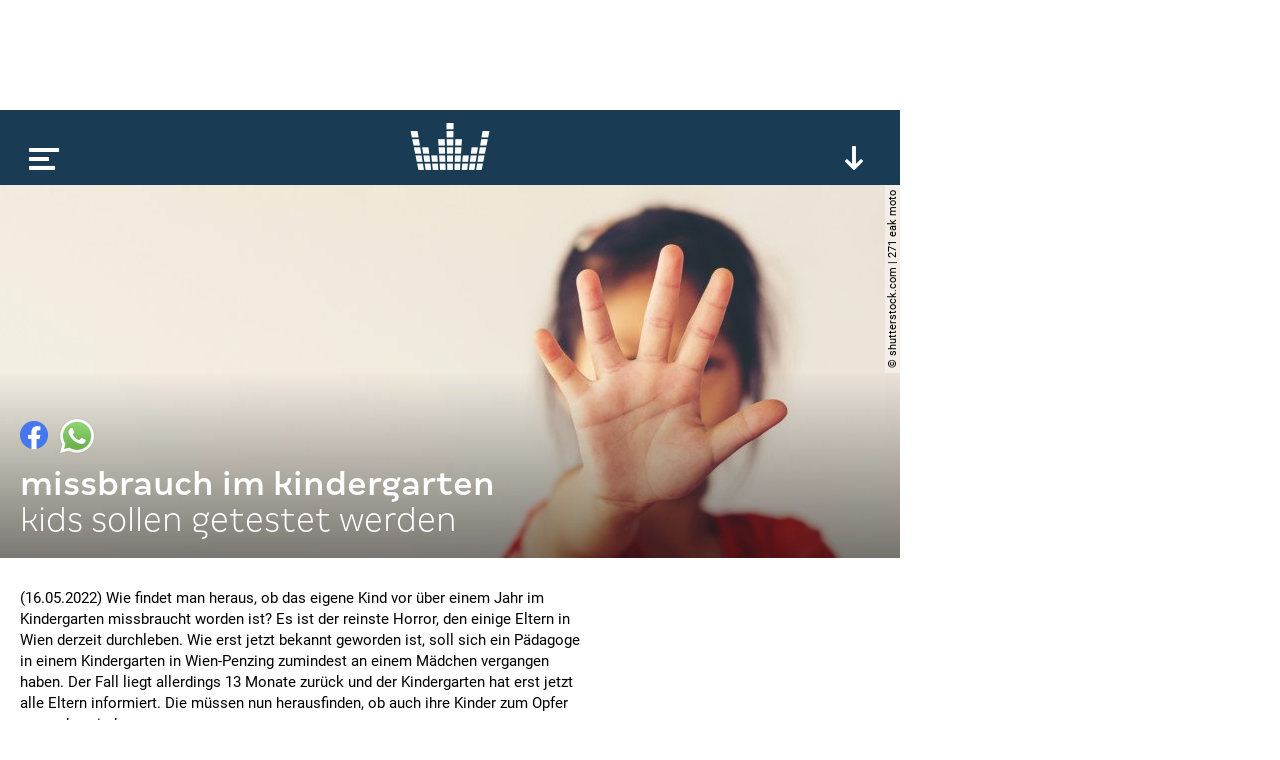

--- FILE ---
content_type: text/html; charset=utf-8
request_url: https://www.google.com/recaptcha/api2/aframe
body_size: 267
content:
<!DOCTYPE HTML><html><head><meta http-equiv="content-type" content="text/html; charset=UTF-8"></head><body><script nonce="Zfk-qtdqSg6XW5hfog2W_w">/** Anti-fraud and anti-abuse applications only. See google.com/recaptcha */ try{var clients={'sodar':'https://pagead2.googlesyndication.com/pagead/sodar?'};window.addEventListener("message",function(a){try{if(a.source===window.parent){var b=JSON.parse(a.data);var c=clients[b['id']];if(c){var d=document.createElement('img');d.src=c+b['params']+'&rc='+(localStorage.getItem("rc::a")?sessionStorage.getItem("rc::b"):"");window.document.body.appendChild(d);sessionStorage.setItem("rc::e",parseInt(sessionStorage.getItem("rc::e")||0)+1);localStorage.setItem("rc::h",'1769120803097');}}}catch(b){}});window.parent.postMessage("_grecaptcha_ready", "*");}catch(b){}</script></body></html>